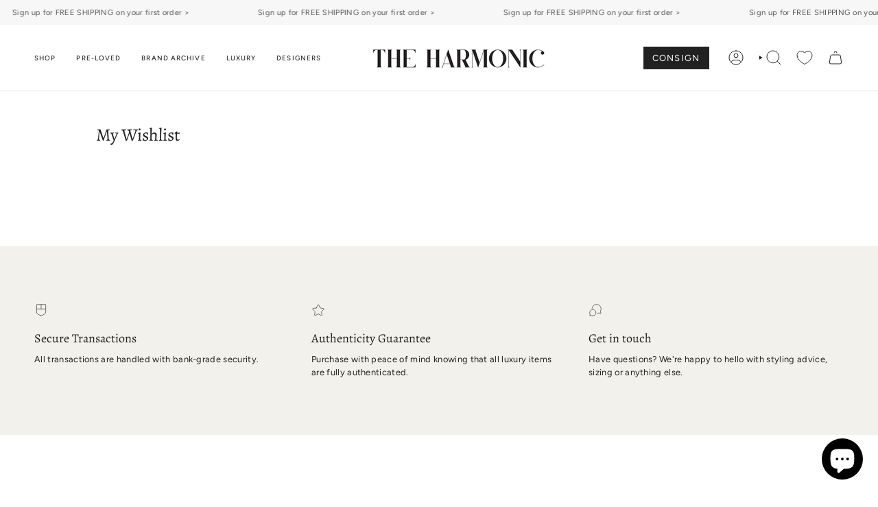

--- FILE ---
content_type: text/css
request_url: https://theharmonic.com.au/cdn/shop/t/19/assets/custom.css?v=176933831038149126751727183235
body_size: -392
content:
p.product_vendor{font-size:14px;font-weight:600;text-transform:uppercase}.product-item__price__holder{margin-top:10px}.nnnnSold.Out{opacity:.5!important}.product-item__image.double__image span.badge-box.aos-animate{position:absolute;top:50%;transform:translate(-50%,-50%)!important;left:50%;background:#fff!important;color:#000!important;opacity:1}.product-item__info{padding-left:0;padding-right:0}.product__content .buybackmn{width:80%}.product-item .product-item__image.double__image span.badge-box.left_align{top:7px;left:7px;transform:none!important}
/*# sourceMappingURL=/cdn/shop/t/19/assets/custom.css.map?v=176933831038149126751727183235 */


--- FILE ---
content_type: text/css
request_url: https://cdn.appmate.io/themecode/the-harmonic-au/main/custom.css?generation=1727769957917671
body_size: 179
content:
wishlist-link .wk-button{--icon-size: 22px;--icon-stroke: currentcolor;--icon-stroke-width: 1px;height:100%;padding:5px 11px}wishlist-link .wk-counter{background:var(--primary);color:var(--bg);font-size:calc(.627rem * var(--FONT-ADJUST-NAV));top:-6px;right:5px}.header__mobile__button wishlist-link .wk-button{margin-right:10px;margin-left:-14px}.account-sidebar wishlist-link .wk-button{text-decoration:none;color:var(--link);transition:color .25s ease;display:inline-flex;padding:0;justify-content:left;background:none;gap:2px}.account-sidebar wishlist-link .wk-counter{display:initial;top:auto;right:auto;background:none;color:var(--primary);font-size:inherit}@media only screen and (max-width: 749px){.account-sidebar wishlist-link .wk-button{padding:15px}.account-sidebar li.wk-account{margin:0;display:block;border-top:1px solid var(--COLOR-BORDER)}wishlist-link .wk-button{padding:5px}}wishlist-product-card .wk-cta-button,wishlist-product-card .wk-cta-button:hover,wishlist-product-card .wk-cta-button:disabled{text-transform:uppercase;transition:box-shadow .9s ease}wishlist-product-card .wk-cta-button:hover{box-shadow:inset 400px 0 #e8e8e8}wishlist-page .wk-callout-cta{text-transform:uppercase;transition:box-shadow .9s ease}wishlist-page .wk-callout-cta:hover{box-shadow:inset 400px 0 #e8e8e8}


--- FILE ---
content_type: text/css
request_url: https://theharmonic.com.au/cdn/shop/t/19/assets/custom.css?v=176933831038149126751727183235
body_size: -301
content:
p.product_vendor{font-size:14px;font-weight:600;text-transform:uppercase}.product-item__price__holder{margin-top:10px}.nnnnSold.Out{opacity:.5!important}.product-item__image.double__image span.badge-box.aos-animate{position:absolute;top:50%;transform:translate(-50%,-50%)!important;left:50%;background:#fff!important;color:#000!important;opacity:1}.product-item__info{padding-left:0;padding-right:0}.product__content .buybackmn{width:80%}.product-item .product-item__image.double__image span.badge-box.left_align{top:7px;left:7px;transform:none!important}
/*# sourceMappingURL=/cdn/shop/t/19/assets/custom.css.map?v=176933831038149126751727183235 */
